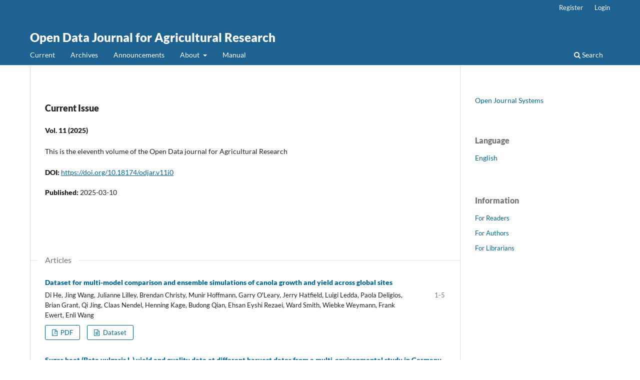

--- FILE ---
content_type: text/html; charset=utf-8
request_url: https://odjar.org/
body_size: 3803
content:
<!DOCTYPE html>
<html lang="en" xml:lang="en">
<head>
	<meta charset="utf-8">
	<meta name="viewport" content="width=device-width, initial-scale=1.0">
	<title>
		Open Data Journal for Agricultural Research
					</title>

	
<link rel="icon" href="https://odjar.org/public/journals/14/favicon_en_US.png">
<meta name="description" content="Open Data Journal for Agricultural Research; ISSN: 2352-6378">
<meta name="generator" content="Open Journal Systems 3.4.0.7">
<link rel="alternate" type="application/atom+xml" href="https://odjar.org/gateway/plugin/WebFeedGatewayPlugin/atom">
<link rel="alternate" type="application/rdf+xml" href="https://odjar.org/gateway/plugin/WebFeedGatewayPlugin/rss">
<link rel="alternate" type="application/rss+xml" href="https://odjar.org/gateway/plugin/WebFeedGatewayPlugin/rss2">
	<link rel="stylesheet" href="https://odjar.org/$$$call$$$/page/page/css?name=stylesheet" type="text/css" /><link rel="stylesheet" href="https://odjar.org/$$$call$$$/page/page/css?name=font" type="text/css" /><link rel="stylesheet" href="https://odjar.org/lib/pkp/styles/fontawesome/fontawesome.css?v=3.4.0.7" type="text/css" /><link rel="stylesheet" href="https://odjar.org/plugins/generic/orcidProfile/css/orcidProfile.css?v=3.4.0.7" type="text/css" />
</head>
<body class="pkp_page_index pkp_op_index" dir="ltr">

	<div class="pkp_structure_page">

				<header class="pkp_structure_head" id="headerNavigationContainer" role="banner">
						
 <nav class="cmp_skip_to_content" aria-label="Jump to content links">
	<a href="#pkp_content_main">Skip to main content</a>
	<a href="#siteNav">Skip to main navigation menu</a>
										<a href="#homepageIssue">Skip to the current issue</a>
				<a href="#pkp_content_footer">Skip to site footer</a>
</nav>

			<div class="pkp_head_wrapper">

				<div class="pkp_site_name_wrapper">
					<button class="pkp_site_nav_toggle">
						<span>Open Menu</span>
					</button>
											<h1 class="pkp_screen_reader">
															Open Data Journal for Agricultural Research
													</h1>
										<div class="pkp_site_name">
																<a href="						https://odjar.org/index
					" class="is_text">Open Data Journal for Agricultural Research</a>
										</div>
				</div>

				
				<nav class="pkp_site_nav_menu" aria-label="Site Navigation">
					<a id="siteNav"></a>
					<div class="pkp_navigation_primary_row">
						<div class="pkp_navigation_primary_wrapper">
																				<ul id="navigationPrimary" class="pkp_navigation_primary pkp_nav_list">
								<li class="">
				<a href="https://odjar.org/issue/current">
					Current
				</a>
							</li>
								<li class="">
				<a href="https://odjar.org/issue/archive">
					Archives
				</a>
							</li>
								<li class="">
				<a href="https://odjar.org/announcement">
					Announcements
				</a>
							</li>
								<li class="">
				<a href="https://odjar.org/about">
					About
				</a>
									<ul>
																					<li class="">
									<a href="https://odjar.org/about">
										About the Journal
									</a>
								</li>
																												<li class="">
									<a href="https://odjar.org/about/submissions">
										Submissions
									</a>
								</li>
																												<li class="">
									<a href="https://odjar.org/about/editorialTeam">
										Editorial Team
									</a>
								</li>
																												<li class="">
									<a href="https://odjar.org/about/contact">
										Contact
									</a>
								</li>
																		</ul>
							</li>
								<li class="">
				<a href="https://odjar.org/manual">
					Manual
				</a>
							</li>
			</ul>

				

																						<div class="pkp_navigation_search_wrapper">
									<a href="https://odjar.org/search" class="pkp_search pkp_search_desktop">
										<span class="fa fa-search" aria-hidden="true"></span>
										Search
									</a>
								</div>
													</div>
					</div>
					<div class="pkp_navigation_user_wrapper" id="navigationUserWrapper">
							<ul id="navigationUser" class="pkp_navigation_user pkp_nav_list">
								<li class="profile">
				<a href="https://odjar.org/user/register">
					Register
				</a>
							</li>
								<li class="profile">
				<a href="https://odjar.org/login">
					Login
				</a>
							</li>
										</ul>

					</div>
				</nav>
			</div><!-- .pkp_head_wrapper -->
		</header><!-- .pkp_structure_head -->

						<div class="pkp_structure_content has_sidebar">
			<div class="pkp_structure_main" role="main">
				<a id="pkp_content_main"></a>

<div class="page_index_journal">

	

	
		
	

				<section class="current_issue">
			<a id="homepageIssue"></a>
			<h2>
				Current Issue
			</h2>
			<div class="current_issue_title">
				Vol. 11 (2025)
			</div>
				<div class="obj_issue_toc">

		
		<div class="heading">

						
							<div class="description">
				<p>This is the eleventh volume of the Open Data journal for Agricultural Research</p>
			</div>
		
				
												<div class="pub_id doi">
				<span class="type">
					DOI:
				</span>
				<span class="id">
					<a href="https://doi.org/10.18174/odjar.v11i0">
						https://doi.org/10.18174/odjar.v11i0
					</a>
				</span>
			</div>
		
							<div class="published">
				<span class="label">
					Published:
				</span>
				<span class="value">
					2025-03-10
				</span>
			</div>
			</div>

		
		<div class="sections">
			<div class="section">
									<h3>
					Articles
				</h3>
						<ul class="cmp_article_list articles">
									<li>
						

	
<div class="obj_article_summary">
	
	<h4 class="title">
		<a id="article-18569" href="https://odjar.org/article/view/18569">
							Dataset for multi-model comparison and ensemble simulations of canola growth and yield across global sites 
													</a>
	</h4>

				<div class="meta">
				<div class="authors">
			Di He, Jing Wang, Julianne Lilley, Brendan Christy, Munir Hoffmann, Garry O&#039;Leary, Jerry Hatfield, Luigi Ledda, Paola Deligios, Brian Grant, Qi Jing, Claas Nendel, Henning Kage, Budong Qian, Ehsan Eyshi Rezaei, Ward Smith, Wiebke Weymann, Frank Ewert, Enli Wang
		</div>
		
							<div class="pages">1-5</div>
		
		
	</div>
	
			<ul class="galleys_links">
																									<li>
																															
	
													

<a class="obj_galley_link pdf" href="https://odjar.org/article/view/18569/18276" id="article-18569-galley-18276" aria-labelledby="article-18569-galley-18276 article-18569">
		
	PDF

	</a>
				</li>
																									<li>
																															
	
													

<a class="obj_galley_link file" href="https://odjar.org/article/view/18569/18277" id="article-18569-galley-18277" aria-labelledby="article-18569-galley-18277 article-18569">
		
	Dataset

	</a>
				</li>
					</ul>
	
	
</div>
					</li>
									<li>
						

	
<div class="obj_article_summary">
	
	<h4 class="title">
		<a id="article-18784" href="https://odjar.org/article/view/18784">
							Sugar beet (Beta vulgaris L.) yield and quality data at different harvest dates from a multi-environmental study in Germany
													</a>
	</h4>

				<div class="meta">
				<div class="authors">
			Christine Kenter, Christa M. Hoffmann
		</div>
		
							<div class="pages">6-8</div>
		
		
	</div>
	
			<ul class="galleys_links">
																									<li>
																															
	
													

<a class="obj_galley_link pdf" href="https://odjar.org/article/view/18784/18278" id="article-18784-galley-18278" aria-labelledby="article-18784-galley-18278 article-18784">
		
	PDF

	</a>
				</li>
																									<li>
																															
	
													

<a class="obj_galley_link file" href="https://odjar.org/article/view/18784/18279" id="article-18784-galley-18279" aria-labelledby="article-18784-galley-18279 article-18784">
		
	Dataset

	</a>
				</li>
					</ul>
	
	
</div>
					</li>
							</ul>
				</div>
		</div><!-- .sections -->
</div>
			<a href="https://odjar.org/issue/archive" class="read_more">
				View All Issues
			</a>
		</section>
	
				<div class="additional_content">
			<p>Agricultural research uses and produces many relevant data sets in studying agricultural systems across the globe, through its efforts in investigating conditions of global food (in)security at different spatial scales (from regional to national to continental.&nbsp; These data sets have a value to the specific research as these are analysed and investigated, leading to results and conclusions, that are published in peer-reviewed scientific journals or presented at scientific conferences. These data have a longer term value as a resource for the future than the specific research in which they are collected. Other researchers or experts can use these data in new analysis, meta-analysis, or different applications of modelling or statistical tools, leading to new insights for the future. The Open Data Journal for Agriculture Research (ODjAR) acts as a central hub for storing, curating and publishing the data sets as a resource for the future where publications and their authors get appropriate credit through citations and digital object identifiers for future reference. <br><br>Many different data sets exist, that are of value and deserve accreditation:&nbsp; experimental data, surveys, model inputs, model outputs, derived indicators and statistics, data assimilation and mark-ups, maps, measured data points. &nbsp;Unlike journal articles describing the main new insights and the most important lessons learned, these data sets are often lost when the funding period ends or the research is published, leading to a situation where these are difficult to reuse for other purposes, or difficult to re-use in reproducing the results described. With the advance of Open Access, Linked Open Data and Open data portals of governments, there is increasing awareness of the value of sharing data with others for further investigation, increased innovation, creation of jobs and better services. Also, governments and science funders are increasing their pressure for science to open up its data, as it is paid with tax-payer financial resources, and should thus have a public benefit.</p>
<p>Support and in-kind contributions towards realizing ODjAR is acknowledged from&nbsp; Wageningen University and Research Centre Library <br><br></p>
<p><br><img src="https://library.wur.nl/ojs/public/site/images/jfranke/inracgiarwur2.png" alt=""></p>
<p style="text-align: center;">&nbsp;</p>
		</div>
	</div><!-- .page -->

	</div><!-- pkp_structure_main -->

									<div class="pkp_structure_sidebar left" role="complementary">
				<div class="pkp_block block_developed_by">
	<h2 class="pkp_screen_reader">
		Developed By
	</h2>

	<div class="content">
		<a href="https://pkp.sfu.ca/ojs/">
			Open Journal Systems
		</a>
	</div>
</div>
<div class="pkp_block block_language">
	<h2 class="title">
		Language
	</h2>

	<div class="content">
		<ul>
							<li class="locale_en current" lang="en">
					<a href="https://odjar.org/user/setLocale/en?source=%2F">
						English
					</a>
				</li>
					</ul>
	</div>
</div><!-- .block_language -->
<div class="pkp_block block_information">
	<h2 class="title">Information</h2>
	<div class="content">
		<ul>
							<li>
					<a href="https://odjar.org/information/readers">
						For Readers
					</a>
				</li>
										<li>
					<a href="https://odjar.org/information/authors">
						For Authors
					</a>
				</li>
										<li>
					<a href="https://odjar.org/information/librarians">
						For Librarians
					</a>
				</li>
					</ul>
	</div>
</div>

			</div><!-- pkp_sidebar.left -->
			</div><!-- pkp_structure_content -->

<div class="pkp_structure_footer_wrapper" role="contentinfo">
	<a id="pkp_content_footer"></a>

	<div class="pkp_structure_footer">

		
		<div class="pkp_brand_footer">
			<a href="https://odjar.org/about/aboutThisPublishingSystem">
				<img alt="More information about the publishing system, Platform and Workflow by OJS/PKP." src="https://odjar.org/templates/images/ojs_brand.png">
			</a>
		</div>
	</div>
</div><!-- pkp_structure_footer_wrapper -->

</div><!-- pkp_structure_page -->

<script src="https://odjar.org/lib/pkp/lib/vendor/components/jquery/jquery.min.js?v=3.4.0.7" type="text/javascript"></script><script src="https://odjar.org/lib/pkp/lib/vendor/components/jqueryui/jquery-ui.min.js?v=3.4.0.7" type="text/javascript"></script><script src="https://odjar.org/plugins/themes/default/js/lib/popper/popper.js?v=3.4.0.7" type="text/javascript"></script><script src="https://odjar.org/plugins/themes/default/js/lib/bootstrap/util.js?v=3.4.0.7" type="text/javascript"></script><script src="https://odjar.org/plugins/themes/default/js/lib/bootstrap/dropdown.js?v=3.4.0.7" type="text/javascript"></script><script src="https://odjar.org/plugins/themes/default/js/main.js?v=3.4.0.7" type="text/javascript"></script>


</body>
</html>


--- FILE ---
content_type: text/css;charset=utf-8
request_url: https://odjar.org/$$$call$$$/page/page/css?name=font
body_size: 326
content:
@font-face{font-family:'Lato';font-style:normal;font-weight:400;src:url('//odjar.org/plugins/themes/default/fonts/lato-v17-latin-ext_latin-regular.eot');src:local(''),url('//odjar.org/plugins/themes/default/fonts/lato-v17-latin-ext_latin-regular.eot?#iefix') format('embedded-opentype'),url('//odjar.org/plugins/themes/default/fonts/lato-v17-latin-ext_latin-regular.woff2') format('woff2'),url('//odjar.org/plugins/themes/default/fonts/lato-v17-latin-ext_latin-regular.woff') format('woff'),url('//odjar.org/plugins/themes/default/fonts/lato-v17-latin-ext_latin-regular.ttf') format('truetype'),url('//odjar.org/plugins/themes/default/fonts/lato-v17-latin-ext_latin-regular.svg#Lato') format('svg');font-display:swap}@font-face{font-family:'Lato';font-style:italic;font-weight:400;src:url('//odjar.org/plugins/themes/default/fonts/lato-v17-latin-ext_latin-italic.eot');src:local(''),url('//odjar.org/plugins/themes/default/fonts/lato-v17-latin-ext_latin-italic.eot?#iefix') format('embedded-opentype'),url('//odjar.org/plugins/themes/default/fonts/lato-v17-latin-ext_latin-italic.woff2') format('woff2'),url('//odjar.org/plugins/themes/default/fonts/lato-v17-latin-ext_latin-italic.woff') format('woff'),url('//odjar.org/plugins/themes/default/fonts/lato-v17-latin-ext_latin-italic.ttf') format('truetype'),url('//odjar.org/plugins/themes/default/fonts/lato-v17-latin-ext_latin-italic.svg#Lato') format('svg');font-display:swap}@font-face{font-family:'Lato';font-style:normal;font-weight:900;src:url('//odjar.org/plugins/themes/default/fonts/lato-v17-latin-ext_latin-900.eot');src:local(''),url('//odjar.org/plugins/themes/default/fonts/lato-v17-latin-ext_latin-900.eot?#iefix') format('embedded-opentype'),url('//odjar.org/plugins/themes/default/fonts/lato-v17-latin-ext_latin-900.woff2') format('woff2'),url('//odjar.org/plugins/themes/default/fonts/lato-v17-latin-ext_latin-900.woff') format('woff'),url('//odjar.org/plugins/themes/default/fonts/lato-v17-latin-ext_latin-900.ttf') format('truetype'),url('//odjar.org/plugins/themes/default/fonts/lato-v17-latin-ext_latin-900.svg#Lato') format('svg');font-display:swap}@font-face{font-family:'Lato';font-style:italic;font-weight:900;src:url('//odjar.org/plugins/themes/default/fonts/lato-v17-latin-ext_latin-900italic.eot');src:local(''),url('//odjar.org/plugins/themes/default/fonts/lato-v17-latin-ext_latin-900italic.eot?#iefix') format('embedded-opentype'),url('//odjar.org/plugins/themes/default/fonts/lato-v17-latin-ext_latin-900italic.woff2') format('woff2'),url('//odjar.org/plugins/themes/default/fonts/lato-v17-latin-ext_latin-900italic.woff') format('woff'),url('//odjar.org/plugins/themes/default/fonts/lato-v17-latin-ext_latin-900italic.ttf') format('truetype'),url('//odjar.org/plugins/themes/default/fonts/lato-v17-latin-ext_latin-900italic.svg#Lato') format('svg');font-display:swap}